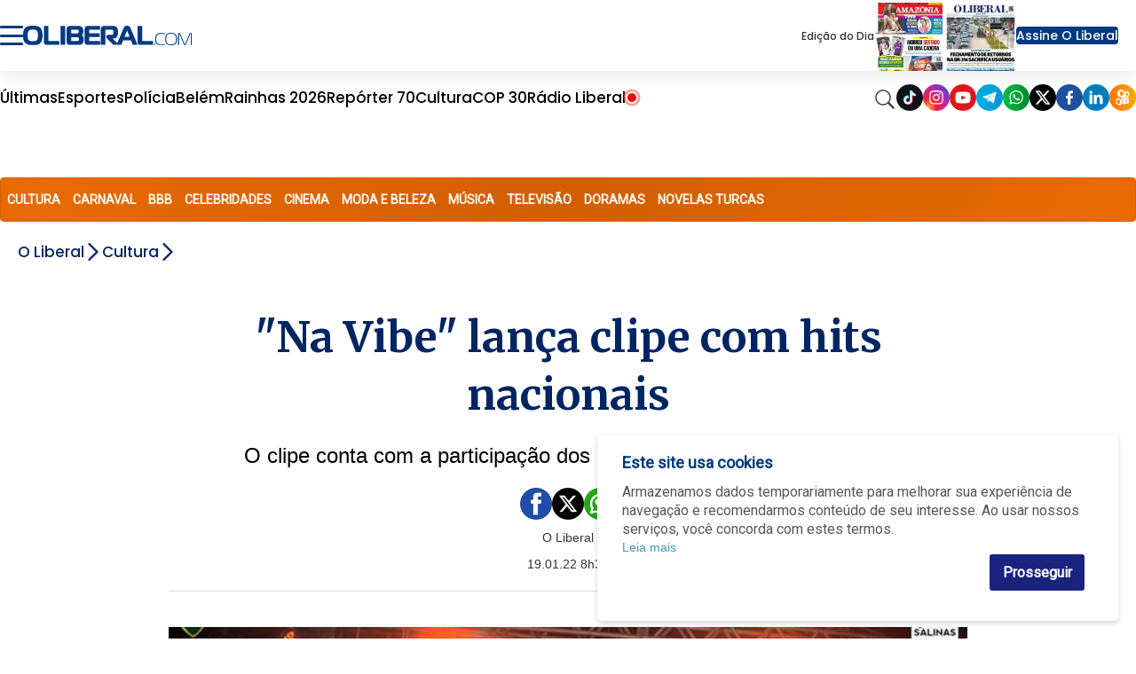

--- FILE ---
content_type: text/html; charset=utf-8
request_url: https://www.google.com/recaptcha/api2/aframe
body_size: 151
content:
<!DOCTYPE HTML><html><head><meta http-equiv="content-type" content="text/html; charset=UTF-8"></head><body><script nonce="-NB_Ss7EQtiGkIHHqc2cHg">/** Anti-fraud and anti-abuse applications only. See google.com/recaptcha */ try{var clients={'sodar':'https://pagead2.googlesyndication.com/pagead/sodar?'};window.addEventListener("message",function(a){try{if(a.source===window.parent){var b=JSON.parse(a.data);var c=clients[b['id']];if(c){var d=document.createElement('img');d.src=c+b['params']+'&rc='+(localStorage.getItem("rc::a")?sessionStorage.getItem("rc::b"):"");window.document.body.appendChild(d);sessionStorage.setItem("rc::e",parseInt(sessionStorage.getItem("rc::e")||0)+1);localStorage.setItem("rc::h",'1770020515145');}}}catch(b){}});window.parent.postMessage("_grecaptcha_ready", "*");}catch(b){}</script></body></html>

--- FILE ---
content_type: text/css;charset=utf-8
request_url: https://www.oliberal.com/cmlink/css-content-liberal-css-7.122607
body_size: 98
content:
/* Id: 7.122607.1713216414
 * Generated: 21/10/2025 02:32:46
 */
    <style>
section.article article .ol-article-content .ol-article-body .textbody h2{width:100% !important;display:inline-block;margin-bottom:1.5rem !important;}
  .article__body h2 {width:100% !important;display:inline-block;margin-bottom:1.5rem !important;}
  .article__body ul {display: inline-block;width:100%;}
  .article__body ul li {font-size:18px;margin-bottom: 0.5rem;}
  .article__body ol {display: inline-block;width:100%;}
  .article__body ol li {font-size:18px;margin-bottom: 0.5rem;}

section.article article .ol-article-content .ol-article-body .textbody .article-embed p {margin:0px !important;}
.p-smartembed .article-embed{margin:0px !important;}
section.article article .ol-article-content .ol-article-body .textbody .article-embed  {display: inline-block; background: #fcf9fcee; padding: 1.2rem;}
</style>

      

--- FILE ---
content_type: application/javascript; charset=utf-8
request_url: https://fundingchoicesmessages.google.com/f/AGSKWxUOnW5dm_7S0WoNgvG5sc0b-_z1grzGv3fRZ-dtj-RjM-L71CdavhSU3vcDadl_IxZQOoozeT_6MZMYRLgRuKWu_SduJP2s_sXYuYGVD3edM0rEzvkZStYGezoNLO3mRamA8YsEP8n0CTf5eVWBp_xqRq9u_rVOyoGDPaEsMhUXIVtpl8u-8sOiBuuf/_/displayads./adimage.?adformat=/advertising300x250./120_600_
body_size: -1287
content:
window['0afdf1e4-2f3c-46bd-aca7-5ab52168f4c3'] = true;

--- FILE ---
content_type: text/javascript
request_url: https://www.oliberal.com/polopoly_fs/3.369.1767918103!/scripts/livepost.js
body_size: 4136
content:
var livePost = {
	items: [],
	start: null,
	toremove: [],
	pag_size: 10,
	page: 0,
	count: [],
	getList() {
		return liveElement.getListView();
	},
	getMockup() {
		return liveElement.mockuphtml;
	},
	getByPos(pos) {
		return liveElement.getList().find('.live-post').eq(pos);
	},
	getByCid(contentid) {
		return livePost.getList().find('.live-post[contentid="'+contentid+'"]');
	},
	getMatchBoard() {
		return liveElement.getElement().find('.match-board');
	},
	getMatchBoardPlayer(name) {
		return liveElement.getElement().find('.match-player[player="'+name+'"]');
	},
	cloneTeamLogo(team) {
		return liveElement.getElement().find('.score-event:first-child .time-info.'+team+'').find('div.team-logo img').clone();
	},
	cloneTeamName(team) {
		return liveElement.getElement().find('.score-event:first-child .time-info.'+team+'').find('p.time-nome').html();
	},
	orderDate(data) {
		data.sort(function(a,b) {
	    return a.date < b.date ? -1 : a.date > b.date ? 1 : 0;
		});
		return data;
	},
	getReferee() {
		return liveElement.getElement().find('.match-board p.info.referee1').html();
	},
	getStadium() {
		return liveElement.getElement().find('.match-board p.info.stadium').html();
	},
	getCoachTeamA() {
		return liveElement.getElement().find('.match-board p.coach.home').html();
	},
	getCoachTeamB() {
		return liveElement.getElement().find('.match-board p.coach.away').html();
	},
	hasPost(item) {
		var postid = item.contentId;
		var _expl = postid.split(".");
		var items = livePost.items.filter(obj => { return obj.contentId.split(".")[1] === _expl[1] });
		if(items.length > 0) { 
			var equals = items.filter(obj => { return obj.contentId === postid });
			if(equals.length > 0) {
				return "EQUAL";
			}
			return items[0].contentId;
		}
		return "NOT_FOUND";
	},
	renderData(data) {
		var p = livePost.page;
		var ps = livePost.pag_size;
		var max =  ps + (ps * p);
		var pos = 0;
		var len = data.length;
		if(max > len) { max = len }
		$(data).each(function(item, value) {
			let cid = value.contentId
			if(livePost.count.indexOf(cid) === -1) {
				livePost.count.push(cid)
				livePost.renderPostToActions(value);
			}
		});
		var filtered = data.slice(0, max);
		$(filtered).each(function(item, value) {
			let pst = pos;
			if(pos === 0) {
				pst = -1
			}
			livePost.renderPost(value, pst);
			pos++;
		});
		// var ordered = livePost.orderDate(data);
		// var len = ordered.length - 1;
		// if(max > len) { len = max }
		// var filtered = ordered.slice(len - max, len);
		// $(filtered).each(function(item, value) {
		// 	livePost.renderPost(value, pos);
		// 	pos++;
		// });
		//
		// livePost.handleMatchBoard();
		liveElement.getLoadMore().html("VEJA MAIS")
		livePost.handleRemove(data);
	},
	handlePagination() {
		livePost.page = livePost.page + 1
	},
	handleRemove(data) {
		livePost.getList().find('.live-post').each(function(item) {
			var contentId = $(this).attr("contentid");
			var notspecial = $(this).hasClass("none");
			var haspost = data.filter(obj => { return obj.contentId === contentId });
			if(!haspost || haspost.length === 0) {
				livePost.removePost(contentId);
				if(!notspecial) {
					return window.location.reload();
				}
			}
		});
	},
	removePost(contentid) {
		var _newFilter = livePost.items.filter(obj => { return obj.contentId !== contentid });
		livePost.items = _newFilter;
		livePost.getByCid(contentid).remove();
	},
	renderPost(item, pos) {
		var haspost = livePost.hasPost(item);
		var mockup = livePost.getMockup();
		var list = livePost.getList();
		if(!mockup) { return false };

		switch(haspost) {
			case "EQUAL":
				return false;
				break;
			case "NOT_FOUND": 
				livePost.items.push(item);
				break;
			default:
				// console.log("reload", item.contentId);
				// livePost.removePost(item.contentId);
				// livePost.items.push(item);
				return window.location.reload();
				break;
		}

		var post = mockup.clone();
		// handle image
		if(item.imageUrl && item.imageUrl !== "") {
			var image = livePost.renderImage(item.imageUrl);
			image.appendTo(post.find('.post-image'));
		}

		if(item.relatedContentUrl && item.relatedContentUrl !== "") {
			post.addClass("externalLink");
			post.find('.post-info').click(function() {
				window.open(item.relatedContentUrl, '_blank');
			})
		} else if(item.externalLink && item.externalLink !== "") {
			post.addClass("externalLink");
			post.find('.post-info').click(function() {
				window.open(item.externalLink, '_blank');
			})
		}

		if(item.elements) {
			post = livePost.renderElements(item, post);
		}

		// main-reducer
		// liveEvent.reducer(item);
		// livePost.matchBoardRegister(item);

		// set timer
		var dateValue = livePost.handleDate(item.date);
		var handleValues = livePost.handleValues(item);
		var titleValue = handleValues.title;
		var textValue = handleValues.text;

		if(item.selectedteam && item.selectedteam !== "none") {
			var logo = livePost.handleGoal(item);
			logo.prependTo(post.find('.post-logo'));
			post.find('.post-logo').removeClass("hide");
			let dts = post.find('.post-logo').find('img').attr("data-src");
			post.find('.post-logo').find('img').attr("src", dts);
		}

		var time = dateValue.time;
		var info = "";
		if(item.info && item.info !== "") {
			info = item.info
		} else {
			info = dateValue.info;
		}
		// handle sports icons
		post.attr('contentid', item.contentId);
		post.addClass(item.sportsIcons);
		post.removeClass('mockup');
		//
		post.find('.markup.hour').html(time);
		post.find('.markup.info').html(info);
		post.find('.markup.title').html(titleValue);
		post.find('.markup.text').html(textValue);
		//
		if(pos === -1) {
			post.prependTo(list);
		} else {
			post.appendTo(list);
		}
	},
	renderPostToActions(item) {
		liveEvent.reducer(item);
		livePost.matchBoardRegister(item);
	},
	handleGoal(item, post) {
		return livePost.cloneTeamLogo(item.selectedteam);
	},
	matchBoardRegister(item) {
		var playA = item.playersTeamA;
		var playB = item.playersTeamB;
		//console.log(playA, playB);
		var event = "none";
		switch(item.sportsIcons) {
			case "goal":
				event = "goal";
				break;
			case "goalAgainst":
				event = "goalAgainst";
				break;
			case "yellow-card":
				event = "yellowc";
				break;
			case "red-card":
				event = "redc";
				break;
			case "change":
				event = "subs"	
				break;
		}

		if(event === "subs") {
			var nameA = "";
			var nameB = "";
			if(playA.length > 1) {
				nameA = playA[0];
				nameB = playA[1];
			} else if(playB.length > 1) {
				nameA = playB[0];
				nameB = playB[1];
			}
			var p = livePost.getMatchBoardPlayer(nameA);
			var p2 = livePost.getMatchBoardPlayer(nameB);
			p.addClass("subsout");
			p2.addClass("subsin");
			p2.clone().insertAfter(p);
		}
		
		var name = "";
		if(playA.length > 0) {
			name = playA[0];
		} else if(playB.length > 0) {
			name = playB[0];
		}
		var p = livePost.getMatchBoardPlayer(name);
		var info = p.find('.info');
		var clon = info.find('img.model.'+event).clone();
		clon.removeClass('model').show().appendTo(info);
		// p.addClass(event);

	},
	handleValues(item) {
		// item.externalLink
		var values = {};
		values.title = item.title;
		values.text = item.text;
			
		var team = livePost.cloneTeamName(item.selectedteam);
		var teamA = livePost.cloneTeamName("home");
		var teamB = livePost.cloneTeamName("away");
		var referee = livePost.getReferee();
		var stadium = livePost.getStadium();
		var coachA = livePost.getCoachTeamA();
		var coachB = livePost.getCoachTeamB();

		var coach = "";
		var jogador = "";
		var jogador2 = "";
		var jogadorA = "";
		var jogadorB = "";
		var jogadorA2 = "";
		var jogadorB2 = "";

		if(item.playersTeamA && item.playersTeamA.length > 0) {
			jogadorA = item.playersTeamA[0];
			coach = coachA; 
		}
		if(item.playersTeamA && item.playersTeamA.length > 1) {
			jogadorA2 = item.playersTeamA[1];
		}
		if(item.playersTeamB && item.playersTeamB.length > 0) {
			jogadorB = item.playersTeamB[0];
			coach = coachB; 
		}
		if(item.playersTeamB && item.playersTeamB.length > 1) {
			jogadorB2 = item.playersTeamB[1];
		}

		if(item.selectedteam === "home") {
			jogador = jogadorA;
			jogador2 = jogadorA2;
		}
		if(item.selectedteam === "away") {
			jogador = jogadorB;
			jogador2 = jogadorB2;
		}

		if(item.sportsIcons === "goalAgainst" &&
			item.selectedteam === "home") {
			jogador = jogadorB;
		}
		if(item.sportsIcons === "goalAgainst" &&
			item.selectedteam === "away") {
			jogador = jogadorA;
		}

		if(item.sportsIcons === "yellow-card") {
			values.title = "CARTÃO AMARELO";
			values.text = ""+jogador+" do "+team+" recebeu a advertência do árbitro da partida, "+referee;
		}
		if(item.sportsIcons === "red-card") {
			values.title = "CARTÃO VERMELHO";
			values.text = "Tá expulso! "+jogador+" do "+team+" vai para o vestiário mais cedo!";
		}
		if(item.sportsIcons === "start") {
			values.title = "APITO INICIAL";
			values.text = "O árbitro " + referee + " apita pela primeira vez e a bola rola no estádio " + stadium+" para a partida entre "+teamA+" e "+teamB+".";
		}
		if(item.sportsIcons === "halftime") {
			values.title = "INTERVALO";
			values.text = "O árbitro encerra o primeiro tempo no estádio "+stadium+".";
		}
		if(item.sportsIcons === "secondhalf") {
			values.title = "SEGUNDO TEMPO";
			values.text = "O árbitro " + referee + " apita e a bola rola para o início do segundo tempo no estádio " + stadium+", que recebe a partida entre "+teamA+" e "+teamB+".";
		}
		if(item.sportsIcons === "penalty") {
			values.title = "PENALIDADE MÁXIMA";
			values.text = "Está assinalado penalty para o time "+team;
		}
		if(item.sportsIcons === "offside") {
			values.title = "IMPEDIMENTO";
			values.text = "Não está valendo! "+jogador+" do "+team+" estava em posição irregular.";
		}
		if(item.sportsIcons === "cornerkick") {
			values.title = "ESCANTEIO";
			values.text = "A bola saiu pela linha de fundo e é escanteio para o "+team+"";
		}
		if(item.sportsIcons === "fault") {
			values.title = "FALTA MARCADA";
			values.text = "O árbitro da partida marca falta para o "+team+".";
		}
		if(item.sportsIcons === "goal") {
			values.title = "GOOOOOOOOOOOL";
			values.text = "Está na rede! É gol do "+jogador+" para o "+team+"!!!";
		}
		if(item.sportsIcons === "goalAgainst") {
			values.title = "GOOOOL CONTRA";
			values.text = "É gol contra do "+jogador+" para o "+team+"!!!";
		}
		if(item.sportsIcons === "change") {
			values.title = "SUBSTITUIÇÃO";
			values.text = "O treinador "+coach+" do "+team+" troca "+jogador+" por "+jogador2+"";
		}
		if(item.sportsIcons === "fulltime") {
			values.title = "APITO FINAL";
			values.text = "O árbitro " + referee + " aponta para o centro do gramado e finaliza a partida entre "+teamA+" e "+teamB+" no estádio " + stadium+".";
		}
		if(item.sportsIcons === "finish") {
			values.title = "ENCERRADO";
		}

		if(item.text && item.text != "") {
			values.text = item.text;
		}

		return values;
	},
	handleMatchTimer() {
		var _now = new Date();
		var timer = livePost.handleDate(_now);
		var string = timer.info+" "+timer.time+"";
		if(timer.info === "Pré-jogo") {
			string = timer.info;
		}
		if(timer.info === "Pós-jogo") {
			string = "Encerrado";
		}
		liveElement.getElement().find('.game-info .match-timer').find('.clock').html(string);
	},
	startMatchTimer() {
		var matchTimer = setInterval(function() {
			livePost.handleMatchTimer();
		},2000); 
	},
	handleDate(timestamp) {
		var ts = liveEvent.timestart;
		var ht = liveEvent.halftime;
		var sh = liveEvent.secondhalf;
		var ft = liveEvent.fulltime;
		var et = liveEvent.extratime;
		var pt = liveEvent.penalties;
		var em = liveEvent.endmatch;

		var info = "Pré-jogo";
		var _date = new Date(timestamp);
		var _default = _date.toLocaleTimeString().substr(0,5);
		var time = _default;

		if(ts && timestamp >= ts) {
			info = "1º Tempo"
			time = livePost.handleTimeDiff(timestamp, ts);
		}
		if(ht && timestamp > ht) {
			info = "Intervalo";
			time = livePost.handleTimeDiff(timestamp, ht);
		}
		if(sh && timestamp >= sh) {
			info = "2º Tempo";
			time = livePost.handleTimeDiff(timestamp, sh);
		}
		if(et && timestamp >= et) {
			info = "Prorrogação";
			time = livePost.handleTimeDiff(timestamp, et);
		}
		if(pt && timestamp >= pt) {
			info = "Penalties";
			time = livePost.handleTimeDiff(timestamp, pt);
		}
		if(ft && timestamp > ft) {
			info = "Pós-jogo";
			// time = livePost.handleTimeDiff(timestamp, ft);
			time = _default;
		}
		var payload = { info, time };
		return payload;
	},
	handleTimeDiff(timestamp, start) {
		var diff = timestamp - start;
		var time = diff / 60000;
		var extratime = 0;
		// if(time > 45) {
			// extratime = time - 45;
			// return "45+"+extratime.toFixed(0)+"'";
		// }
		return time.toFixed(0)+"'";
	},
	renderImage(source, info) {
		var _n = $("<img />", {});
		_n.attr("src", source);
		_n.attr("alt", info);
		_n.attr("title", info);
		return _n;
	},
	renderElements(item, post) {
		var postElements = [];
		postElements = item.elements;
		var elementLength = postElements.length;
		var i;
		for (i = 0; i < elementLength; i++) {
			var element = postElements[i];
			switch(element.type) {
			  case 'wowza-live':
			  	if(liveElement.shouldRenderPost === true) {
			  		livegallery.insertOnlyPost(post, element);
			  	} else {
			  		livegallery.insert(post, element);
			  	}
			    break;
			  case 'wowza':
			  	if(liveElement.shouldRenderPost === true) {
			  		livegallery.insertOnlyPost(post, element);
			  	} else {
			  		livegallery.insert(post, element);
			  	}
			    break;
			  case 'youtube':
			  	if(liveElement.shouldRenderPost === true) {
			  		livegallery.insertOnlyPost(post, element);
			  	} else {
			  		livegallery.insert(post, element);
			  	}
			    break;
			  case 'facebookelement':
					var facebook = livePost.renderFacebook(element);
					$(facebook).appendTo(post.find('.post'));
					break;
			  case 'instagramelement':
					var insta = livePost.renderInstagram(element);
					$(insta).appendTo(post.find('.post'));
					break;
			  case 'twitterelement':
					var tweet = livePost.renderTwitter(element);
					$(tweet).appendTo(post.find('.post'));
					break;
			  default:
			}
		}
		return post;
	},
	renderTwitter(item){
		var code = item.url.split('/');
		var id = code[code.length - 1];
    var twitterHtml =	'<div id="tweet-'+item.postContentId+'"></div>'
			+'<script type="text/javascript">setTimeout(function() {'
			+'twttr.widgets.createTweet("'+id+'", document.getElementById("tweet-'+item.postContentId+'"), {});'
	    +'}, 500);</script>';
		return twitterHtml;
	},
	renderFacebook(item){
		var facebookHtml = '<div class="facebook-element" align="center">'+
	    '<div align="left">';
			if(item.comment != ''){
				facebookHtml += '<p>';
				facebookHtml += item.comment;
				facebookHtml += '</p>';
			}
		facebookHtml +=  '</div>'+
	    '<div id="facebook-' + item.postContentId + '">' +
	        '<div class="fb-post" data-href="'+ item.url +'"></div>'+
	    '</div>'+
	    '<script type="text/javascript">'+
	        'if(typeof FB !== "undefined") {'+
	            'FB.XFBML.parse(document.getElementById("'+ item.url +'"));'+
	        '}'+
	    '</script>'+
	    '<noscript>Please enable JavaScript to view this element.</noscript>'+
	    '</div>';
		return facebookHtml;
	},
	renderInstagram(item){
		var instagramHtml = '<div class="instagram-element">';
		if(item.comment != ''){
			instagramHtml += '<p>';
			instagramHtml += item.comment;
			instagramHtml += '</p>';
		}
		instagramHtml += '<div id="insta-' + item.postContentId + '">' +
            '<script>' +
        'var URL = "https://api.instagram.com/oembed?url='+item.url+'";' +
        '$(document).ready(function () {' +
        '    $.ajax({' +
        '        url: URL,' +
        '        cache: false,' +
        '        success: function (response) {' +
        '            var pureHtml = response.html;' +
       ' 			document.getElementById("insta-' + item.postContentId + '").innerHTML = pureHtml;' +
       ' 			setTimeout(function(){' +
       ' 			    if(window.instgrm) {' +
       ' 			    window.instgrm.Embeds.process()' +
       ' 			    }' +
       ' 			}, 500);' +
       '         },' +
       '         error: function (req, err) {' +
       '             console.log("Não foi possivel renderizar a url do instagram");' +
       '         }' +
       '     });' +
       ' });' +
       ' </script>' +
   '</div>';
		  
		return instagramHtml;
	}
}

--- FILE ---
content_type: image/svg+xml
request_url: https://www.oliberal.com/img/kwai-new.svg
body_size: 1420
content:
<?xml version="1.0" encoding="utf-8"?>
<!-- Generator: Adobe Illustrator 24.2.1, SVG Export Plug-In . SVG Version: 6.00 Build 0)  -->
<svg version="1.1" id="Layer_1" xmlns="http://www.w3.org/2000/svg" xmlns:xlink="http://www.w3.org/1999/xlink" x="0px" y="0px"
	 viewBox="0 0 227.65 227.65" style="enable-background:new 0 0 227.65 227.65;" xml:space="preserve">
<style type="text/css">
	.st0{fill:#0F1216;}
	.st1{fill:url(#SVGID_1_);}
	.st2{fill:#DF171A;}
	.st3{fill:url(#SVGID_2_);}
	.st4{fill:url(#SVGID_3_);}
	.st5{fill:url(#SVGID_4_);}
	.st6{fill:#1F509C;}
	.st7{fill:#047CBB;}
	.st8{fill:url(#SVGID_5_);}
	.st9{fill:#1B2769;}
	.st10{fill:#262C38;}
	.st11{fill:url(#SVGID_6_);}
	.st12{fill:#FFFFFF;}
	.st13{fill-rule:evenodd;clip-rule:evenodd;fill:url(#SVGID_7_);}
	.st14{fill-rule:evenodd;clip-rule:evenodd;fill:#FFFFFF;}
	.st15{fill:url(#SVGID_8_);}
	.st16{fill:url(#SVGID_9_);}
	.st17{fill:url(#SVGID_10_);}
	.st18{fill:#B8DAEC;}
	.st19{fill:#88CDE3;}
	.st20{fill:#E7F7FC;}
	.st21{fill:#FF0B53;}
	.st22{fill:#00F0E9;}
</style>
<linearGradient id="SVGID_1_" gradientUnits="userSpaceOnUse" x1="0" y1="113.8235" x2="227.6471" y2="113.8235">
	<stop  offset="0" style="stop-color:#FA7208"/>
	<stop  offset="1" style="stop-color:#FFAA01"/>
</linearGradient>
<circle class="st1" cx="113.82" cy="113.82" r="113.82"/>
<g>
	<path class="st12" d="M148.17,61.06c-7.4,0-13.99,3.66-18.23,9.37c-3.63-14.57-15.92-25.29-30.52-25.29
		c-17.46,0-31.61,15.33-31.61,34.25c0,18.91,14.16,34.25,31.61,34.25c11.94,0,48.75-3.55,48.75-3.55
		c14.54-1.33,23.18-10.97,23.18-24.51S160.97,61.06,148.17,61.06z M104.77,98.21c-8.68,0-15.72-8.36-15.72-18.68
		c0-10.31,7.04-18.68,15.72-18.68c8.69,0,15.73,8.36,15.73,18.68C120.5,89.85,113.46,98.21,104.77,98.21z M152.09,97.91
		c-5.81,0-10.52-5.59-10.52-12.49c0-6.9,4.71-12.49,10.52-12.49c5.81,0,10.52,5.59,10.52,12.49
		C162.61,92.31,157.9,97.91,152.09,97.91z"/>
	<path class="st12" d="M113.88,149.04c0-5.02,0.06-4.23-1.29-5.58c-1.35-1.35-4.84-4.45-12.39-12.33
		c-5.92-6.18-7.54-6.09-19.47-8.47c0,0-9.37-1.5-14.28-2.05c-4.9-0.55-8.43,2.24-9.31,6.07s-0.98,15.75-0.74,27.02
		c0.25,11.27,0.86,15.1,8.45,18.56s11.92,4.23,19.54,6.43c7.63,2.21,11.03-0.25,12.29-1.93c1.25-1.68,13.36-17.25,15.53-20.12
		C114.4,153.76,113.88,154.07,113.88,149.04z M89.87,163.06c-0.46,4.59-0.66,4.99-4.38,4.78c-3.51-0.2-14.67-3.09-17.55-5.03
		c-2.88-1.94-2.57-3.12-2.78-6.09c-0.21-2.96-0.79-15.57,0-22.91c0.33-3.09,2-2.87,3.85-2.78c5.15,0.27,13.72,2.18,16.57,3.06
		c2.58,0.8,3.86,0.98,4.29,5.59C90.29,144.31,90.37,157.96,89.87,163.06z"/>
	<path class="st12" d="M134.3,116.04c9.72-0.78,12.18-0.96,21-0.17c9.91,0.88,11.79,0.43,11.79,5.6c0,4.15,0,4.93,0,5.82
		c0,0.89,0.19,1.77-2,2.17c-13.52,2.47-14.89,2.72-19.88,3.68c-5.36,1.03-7.2,1.24-7.2,8.15c0,6.52,0,6.48,0,11.18
		c0,4.7,2.14,4.98,5.28,4.56c3.14-0.41,5.75-1.19,7.4-1.56c1.93-0.44,1.65-0.19,1.65-3.12c0-2.68,0.08-2.48-2.02-2.02
		c-2.62,0.57-2.34,0.51-5.02,1.13c-1.53,0.35-1.81,0.33-1.81-1.4c0-1.74,0-7.27,0-9.2s0.6-1.7,2.62-2.08
		c2.02-0.38,16.39-3.34,18.82-3.8c2.44-0.46,2.3-0.34,2.3,1.01c0,1.35,0,12.73,0,19.57c0,6.85-5.74,8.01-8.45,8.67
		c-2.71,0.66-23.85,5.68-29.22,6.62c-5.38,0.93-7.73,1.52-12.54-0.25c-3.5-1.28-5.58-2.17-6.45-2.57c-0.25-0.11-0.33-0.43-0.16-0.64
		c1.22-1.59,5.54-7.25,6.95-9.32c1.65-2.42,1.55-2.11,1.55-6c0-3.89,0-5.81,0-8.09s-0.92-3.06-4.18-6.33
		c-3.26-3.26-12.52-12.53-13.8-13.95c-0.55-0.61,0.92-4.7,6.39-5.21C122.55,117.07,134.3,116.04,134.3,116.04z"/>
</g>
</svg>


--- FILE ---
content_type: application/javascript; charset=utf-8
request_url: https://fundingchoicesmessages.google.com/f/AGSKWxWUSgmE7DHmXGkwthfCyhgQsfumUEYZz-DgLvEH23b9PwGbrs0oLkI8bdzVErXvZOgcXDqymocEdJlZmvWmXn4AifbBcwVJZ0ok7NNuFWCOSs523AQmrq1A34WOugfrHm547N3SdQ==?fccs=W251bGwsbnVsbCxudWxsLG51bGwsbnVsbCxudWxsLFsxNzcwMDIwNTEyLDE1OTAwMDAwMF0sbnVsbCxudWxsLG51bGwsW251bGwsWzddXSwiaHR0cHM6Ly93d3cub2xpYmVyYWwuY29tL2N1bHR1cmEvbmEtdmliZS1sYW5jYS1jbGlwZS1jb20taGl0cy1uYWNpb25haXMtMS40ODQ3MTgiLG51bGwsW1s4LCJGZjBSR0hUdW44SSJdLFs5LCJlbi1VUyJdLFsxOSwiMiJdLFsxNywiWzBdIl0sWzI0LCIiXSxbMjksImZhbHNlIl1dXQ
body_size: -211
content:
if (typeof __googlefc.fcKernelManager.run === 'function') {"use strict";this.default_ContributorServingResponseClientJs=this.default_ContributorServingResponseClientJs||{};(function(_){var window=this;
try{
var RH=function(a){this.A=_.t(a)};_.u(RH,_.J);var SH=_.ed(RH);var TH=function(a,b,c){this.B=a;this.params=b;this.j=c;this.l=_.F(this.params,4);this.o=new _.eh(this.B.document,_.O(this.params,3),new _.Qg(_.Rk(this.j)))};TH.prototype.run=function(){if(_.P(this.params,10)){var a=this.o;var b=_.fh(a);b=_.Od(b,4);_.jh(a,b)}a=_.Sk(this.j)?_.be(_.Sk(this.j)):new _.de;_.ee(a,9);_.F(a,4)!==1&&_.G(a,4,this.l===2||this.l===3?1:2);_.Fg(this.params,5)&&(b=_.O(this.params,5),_.hg(a,6,b));return a};var UH=function(){};UH.prototype.run=function(a,b){var c,d;return _.v(function(e){c=SH(b);d=(new TH(a,c,_.A(c,_.Qk,2))).run();return e.return({ia:_.L(d)})})};_.Uk(8,new UH);
}catch(e){_._DumpException(e)}
}).call(this,this.default_ContributorServingResponseClientJs);
// Google Inc.

//# sourceURL=/_/mss/boq-content-ads-contributor/_/js/k=boq-content-ads-contributor.ContributorServingResponseClientJs.en_US.Ff0RGHTun8I.es5.O/d=1/exm=kernel_loader,loader_js_executable/ed=1/rs=AJlcJMwj_NGSDs7Ec5ZJCmcGmg-e8qljdw/m=web_iab_tcf_v2_signal_executable
__googlefc.fcKernelManager.run('\x5b\x5b\x5b8,\x22\x5bnull,\x5b\x5bnull,null,null,\\\x22https:\/\/fundingchoicesmessages.google.com\/f\/AGSKWxUfq9wfM2IVUWfM1COCiL03cgThDHqxJ56l7G28ZNdkv1mYQzaR-GKWZdnvpLBC-jHDqHC-19n075f6FLmZFUTWsV29ZYOkHEEknKgnxi2wZzm_VGS-WkqnebAw1PSukz98hBGD-A\\\\u003d\\\\u003d\\\x22\x5d,null,null,\x5bnull,null,null,\\\x22https:\/\/fundingchoicesmessages.google.com\/el\/AGSKWxUiHBnKlrusQJ3U19f5FnDpcrI7Pv9OiQDd1OWyUSwAnHX1gTYjQWmF1jzmQHJqP4Lp2tCuDL8f29wDwdqxV1Ys299begxT9RMzxhXDJGpEiiKUkKf-N1nu95crVTDuNX3cqhPt4A\\\\u003d\\\\u003d\\\x22\x5d,null,\x5bnull,\x5b7\x5d\x5d\x5d,\\\x22oliberal.com\\\x22,1,\\\x22en\\\x22,null,null,null,null,1\x5d\x22\x5d\x5d,\x5bnull,null,null,\x22https:\/\/fundingchoicesmessages.google.com\/f\/AGSKWxXSrLapccak18zVMDy9Kt64V9Ky7EyVmgii6xCyl5c4lunmfC5My2HITDz3hhoPRou7n8CRPEmEgIQZFYd4XjDtM_B-dc4JnZh9qgqteqxVZeBm-EdBsJ-DhJeJlylJ3syidCDPyg\\u003d\\u003d\x22\x5d\x5d');}